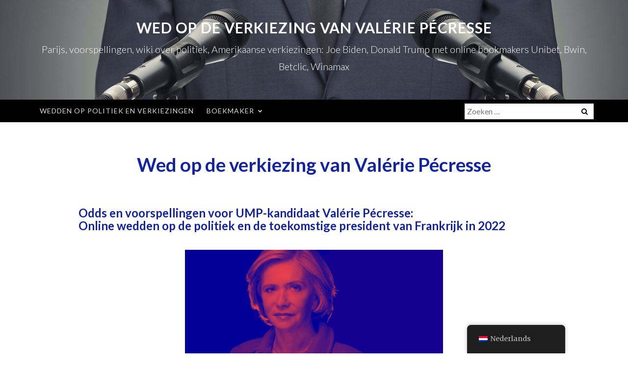

--- FILE ---
content_type: text/html; charset=UTF-8
request_url: https://parier-presidentielle.com/nl/valerie-pecresse-verkiezing/
body_size: 18221
content:
<!DOCTYPE html>
<html lang="nl-NL">
<head>
<meta charset="UTF-8">
<meta name="viewport" content="width=device-width, initial-scale=1">
<link rel="profile" href="http://gmpg.org/xfn/11">
<link rel="pingback" href="https://parier-presidentielle.com/xmlrpc.php">

<meta name='robots' content='index, follow, max-image-preview:large, max-snippet:-1, max-video-preview:-1' />

	<!-- This site is optimized with the Yoast SEO Premium plugin v21.0 (Yoast SEO v21.0) - https://yoast.com/wordpress/plugins/seo/ -->
	<title>Wed op de verkiezing van Valérie Pécresse - FIFA Wereldbekerfinale</title>
	<meta name="description" content="Wed op Pécresse voor de verkiezingen van 2022: klik hier en win veel! Voorspellingen, vergelijking van bookmakers en de beste odds." />
	<link rel="canonical" href="https://parier-presidentielle.com/nl/valerie-pecresse-verkiezing/" />
	<meta property="og:locale" content="nl_NL" />
	<meta property="og:type" content="article" />
	<meta property="og:title" content="Wed op de verkiezing van Valérie Pécresse" />
	<meta property="og:description" content="Wed op Pécresse voor de verkiezingen van 2022: klik hier en win veel! Voorspellingen, vergelijking van bookmakers en de beste odds." />
	<meta property="og:url" content="https://parier-presidentielle.com/nl/valerie-pecresse-verkiezing/" />
	<meta property="og:site_name" content="Presidentieel wedden" />
	<meta property="article:modified_time" content="2022-04-24T07:32:12+00:00" />
	<meta property="og:image" content="https://parier-presidentielle.com/wp-content/uploads/2022/01/valerie-pecresse-1024x512.jpeg" />
	<meta name="twitter:card" content="summary_large_image" />
	<meta name="twitter:label1" content="Est. reading time" />
	<meta name="twitter:data1" content="5 minuten" />
	<script type="application/ld+json" class="yoast-schema-graph">{
    "@context": "https:\/\/schema.org",
    "@graph": [
        {
            "@type": "WebPage",
            "@id": "https:\/\/parier-presidentielle.com\/valerie-pecresse-election\/",
            "url": "https:\/\/parier-presidentielle.com\/valerie-pecresse-election\/",
            "name": "Wed op de verkiezing van Val\u00e9rie P\u00e9cresse - FIFA Wereldbekerfinale",
            "isPartOf": {
                "@id": "https:\/\/parier-presidentielle.com\/#website"
            },
            "primaryImageOfPage": {
                "@id": "https:\/\/parier-presidentielle.com\/valerie-pecresse-election\/#primaryimage"
            },
            "image": {
                "@id": "https:\/\/parier-presidentielle.com\/valerie-pecresse-election\/#primaryimage"
            },
            "thumbnailUrl": "https:\/\/parier-presidentielle.com\/wp-content\/uploads\/2022\/01\/valerie-pecresse-1024x512.jpeg",
            "datePublished": "2022-01-11T21:54:26+00:00",
            "dateModified": "2022-04-24T07:32:12+00:00",
            "description": "Wed op P\u00e9cresse voor de verkiezingen van 2022: klik hier en win veel! Voorspellingen, vergelijking van bookmakers en de beste odds.",
            "breadcrumb": {
                "@id": "https:\/\/parier-presidentielle.com\/valerie-pecresse-election\/#breadcrumb"
            },
            "inLanguage": "nl-NL",
            "potentialAction": [
                {
                    "@type": "ReadAction",
                    "target": [
                        "https:\/\/parier-presidentielle.com\/valerie-pecresse-election\/"
                    ]
                }
            ]
        },
        {
            "@type": "ImageObject",
            "inLanguage": "nl-NL",
            "@id": "https:\/\/parier-presidentielle.com\/valerie-pecresse-election\/#primaryimage",
            "url": "https:\/\/parier-presidentielle.com\/wp-content\/uploads\/2022\/01\/valerie-pecresse.jpeg",
            "contentUrl": "https:\/\/parier-presidentielle.com\/wp-content\/uploads\/2022\/01\/valerie-pecresse.jpeg",
            "width": 1440,
            "height": 720,
            "caption": "(FILES) In this file photo taken on April 8, 2021 President of the French region of Ile-de-France Valerie Pecresse poses during a photo session in Paris. - Right-wing politician Pecresse announced on April 28, 2021 her candidacy for a second term as Ile-de-France region President. (Photo by JOEL SAGET \/ AFP)"
        },
        {
            "@type": "BreadcrumbList",
            "@id": "https:\/\/parier-presidentielle.com\/valerie-pecresse-election\/#breadcrumb",
            "itemListElement": [
                {
                    "@type": "ListItem",
                    "position": 1,
                    "name": "ontvangst",
                    "item": "https:\/\/parier-presidentielle.com\/"
                },
                {
                    "@type": "ListItem",
                    "position": 2,
                    "name": "Wed op de verkiezing van Val\u00e9rie P\u00e9cresse"
                }
            ]
        },
        {
            "@type": "WebSite",
            "@id": "https:\/\/parier-presidentielle.com\/#website",
            "url": "https:\/\/parier-presidentielle.com\/",
            "name": "Presidentieel wedden",
            "description": "Parijs, voorspellingen, wiki over politiek, Amerikaanse verkiezingen: Joe Biden, Donald Trump met online bookmakers Unibet, Bwin, Betclic, Winamax",
            "potentialAction": [
                {
                    "@type": "SearchAction",
                    "target": {
                        "@type": "EntryPoint",
                        "urlTemplate": "https:\/\/parier-presidentielle.com\/?s={search_term_string}"
                    },
                    "query-input": "required name=search_term_string"
                }
            ],
            "inLanguage": "nl-NL"
        }
    ]
}</script>
	<!-- / Yoast SEO Premium plugin. -->


<link rel='dns-prefetch' href='//www.googletagmanager.com' />
<link rel='dns-prefetch' href='//fonts.googleapis.com' />
<link rel="alternate" type="application/rss+xml" title="Parier Présidentielle &raquo; feed" href="https://parier-presidentielle.com/nl/feed/" />
<link rel="alternate" type="application/rss+xml" title="Parier Présidentielle &raquo; reactiesfeed" href="https://parier-presidentielle.com/nl/comments/feed/" />
<script type="text/javascript">
window._wpemojiSettings = {"baseUrl":"https:\/\/s.w.org\/images\/core\/emoji\/14.0.0\/72x72\/","ext":".png","svgUrl":"https:\/\/s.w.org\/images\/core\/emoji\/14.0.0\/svg\/","svgExt":".svg","source":{"concatemoji":"https:\/\/parier-presidentielle.com\/wp-includes\/js\/wp-emoji-release.min.js?ver=6.3.1"}};
/*! This file is auto-generated */
!function(i,n){var o,s,e;function c(e){try{var t={supportTests:e,timestamp:(new Date).valueOf()};sessionStorage.setItem(o,JSON.stringify(t))}catch(e){}}function p(e,t,n){e.clearRect(0,0,e.canvas.width,e.canvas.height),e.fillText(t,0,0);var t=new Uint32Array(e.getImageData(0,0,e.canvas.width,e.canvas.height).data),r=(e.clearRect(0,0,e.canvas.width,e.canvas.height),e.fillText(n,0,0),new Uint32Array(e.getImageData(0,0,e.canvas.width,e.canvas.height).data));return t.every(function(e,t){return e===r[t]})}function u(e,t,n){switch(t){case"flag":return n(e,"\ud83c\udff3\ufe0f\u200d\u26a7\ufe0f","\ud83c\udff3\ufe0f\u200b\u26a7\ufe0f")?!1:!n(e,"\ud83c\uddfa\ud83c\uddf3","\ud83c\uddfa\u200b\ud83c\uddf3")&&!n(e,"\ud83c\udff4\udb40\udc67\udb40\udc62\udb40\udc65\udb40\udc6e\udb40\udc67\udb40\udc7f","\ud83c\udff4\u200b\udb40\udc67\u200b\udb40\udc62\u200b\udb40\udc65\u200b\udb40\udc6e\u200b\udb40\udc67\u200b\udb40\udc7f");case"emoji":return!n(e,"\ud83e\udef1\ud83c\udffb\u200d\ud83e\udef2\ud83c\udfff","\ud83e\udef1\ud83c\udffb\u200b\ud83e\udef2\ud83c\udfff")}return!1}function f(e,t,n){var r="undefined"!=typeof WorkerGlobalScope&&self instanceof WorkerGlobalScope?new OffscreenCanvas(300,150):i.createElement("canvas"),a=r.getContext("2d",{willReadFrequently:!0}),o=(a.textBaseline="top",a.font="600 32px Arial",{});return e.forEach(function(e){o[e]=t(a,e,n)}),o}function t(e){var t=i.createElement("script");t.src=e,t.defer=!0,i.head.appendChild(t)}"undefined"!=typeof Promise&&(o="wpEmojiSettingsSupports",s=["flag","emoji"],n.supports={everything:!0,everythingExceptFlag:!0},e=new Promise(function(e){i.addEventListener("DOMContentLoaded",e,{once:!0})}),new Promise(function(t){var n=function(){try{var e=JSON.parse(sessionStorage.getItem(o));if("object"==typeof e&&"number"==typeof e.timestamp&&(new Date).valueOf()<e.timestamp+604800&&"object"==typeof e.supportTests)return e.supportTests}catch(e){}return null}();if(!n){if("undefined"!=typeof Worker&&"undefined"!=typeof OffscreenCanvas&&"undefined"!=typeof URL&&URL.createObjectURL&&"undefined"!=typeof Blob)try{var e="postMessage("+f.toString()+"("+[JSON.stringify(s),u.toString(),p.toString()].join(",")+"));",r=new Blob([e],{type:"text/javascript"}),a=new Worker(URL.createObjectURL(r),{name:"wpTestEmojiSupports"});return void(a.onmessage=function(e){c(n=e.data),a.terminate(),t(n)})}catch(e){}c(n=f(s,u,p))}t(n)}).then(function(e){for(var t in e)n.supports[t]=e[t],n.supports.everything=n.supports.everything&&n.supports[t],"flag"!==t&&(n.supports.everythingExceptFlag=n.supports.everythingExceptFlag&&n.supports[t]);n.supports.everythingExceptFlag=n.supports.everythingExceptFlag&&!n.supports.flag,n.DOMReady=!1,n.readyCallback=function(){n.DOMReady=!0}}).then(function(){return e}).then(function(){var e;n.supports.everything||(n.readyCallback(),(e=n.source||{}).concatemoji?t(e.concatemoji):e.wpemoji&&e.twemoji&&(t(e.twemoji),t(e.wpemoji)))}))}((window,document),window._wpemojiSettings);
</script>
<style type="text/css">
img.wp-smiley,
img.emoji {
	display: inline !important;
	border: none !important;
	box-shadow: none !important;
	height: 1em !important;
	width: 1em !important;
	margin: 0 0.07em !important;
	vertical-align: -0.1em !important;
	background: none !important;
	padding: 0 !important;
}
</style>
	<link rel='stylesheet' id='wp-block-library-css' href='https://parier-presidentielle.com/wp-includes/css/dist/block-library/style.min.css?ver=6.3.1' type='text/css' media='all' />
<style id='classic-theme-styles-inline-css' type='text/css'>
/*! This file is auto-generated */
.wp-block-button__link{color:#fff;background-color:#32373c;border-radius:9999px;box-shadow:none;text-decoration:none;padding:calc(.667em + 2px) calc(1.333em + 2px);font-size:1.125em}.wp-block-file__button{background:#32373c;color:#fff;text-decoration:none}
</style>
<style id='global-styles-inline-css' type='text/css'>
body{--wp--preset--color--black: #000000;--wp--preset--color--cyan-bluish-gray: #abb8c3;--wp--preset--color--white: #ffffff;--wp--preset--color--pale-pink: #f78da7;--wp--preset--color--vivid-red: #cf2e2e;--wp--preset--color--luminous-vivid-orange: #ff6900;--wp--preset--color--luminous-vivid-amber: #fcb900;--wp--preset--color--light-green-cyan: #7bdcb5;--wp--preset--color--vivid-green-cyan: #00d084;--wp--preset--color--pale-cyan-blue: #8ed1fc;--wp--preset--color--vivid-cyan-blue: #0693e3;--wp--preset--color--vivid-purple: #9b51e0;--wp--preset--gradient--vivid-cyan-blue-to-vivid-purple: linear-gradient(135deg,rgba(6,147,227,1) 0%,rgb(155,81,224) 100%);--wp--preset--gradient--light-green-cyan-to-vivid-green-cyan: linear-gradient(135deg,rgb(122,220,180) 0%,rgb(0,208,130) 100%);--wp--preset--gradient--luminous-vivid-amber-to-luminous-vivid-orange: linear-gradient(135deg,rgba(252,185,0,1) 0%,rgba(255,105,0,1) 100%);--wp--preset--gradient--luminous-vivid-orange-to-vivid-red: linear-gradient(135deg,rgba(255,105,0,1) 0%,rgb(207,46,46) 100%);--wp--preset--gradient--very-light-gray-to-cyan-bluish-gray: linear-gradient(135deg,rgb(238,238,238) 0%,rgb(169,184,195) 100%);--wp--preset--gradient--cool-to-warm-spectrum: linear-gradient(135deg,rgb(74,234,220) 0%,rgb(151,120,209) 20%,rgb(207,42,186) 40%,rgb(238,44,130) 60%,rgb(251,105,98) 80%,rgb(254,248,76) 100%);--wp--preset--gradient--blush-light-purple: linear-gradient(135deg,rgb(255,206,236) 0%,rgb(152,150,240) 100%);--wp--preset--gradient--blush-bordeaux: linear-gradient(135deg,rgb(254,205,165) 0%,rgb(254,45,45) 50%,rgb(107,0,62) 100%);--wp--preset--gradient--luminous-dusk: linear-gradient(135deg,rgb(255,203,112) 0%,rgb(199,81,192) 50%,rgb(65,88,208) 100%);--wp--preset--gradient--pale-ocean: linear-gradient(135deg,rgb(255,245,203) 0%,rgb(182,227,212) 50%,rgb(51,167,181) 100%);--wp--preset--gradient--electric-grass: linear-gradient(135deg,rgb(202,248,128) 0%,rgb(113,206,126) 100%);--wp--preset--gradient--midnight: linear-gradient(135deg,rgb(2,3,129) 0%,rgb(40,116,252) 100%);--wp--preset--font-size--small: 13px;--wp--preset--font-size--medium: 20px;--wp--preset--font-size--large: 36px;--wp--preset--font-size--x-large: 42px;--wp--preset--spacing--20: 0.44rem;--wp--preset--spacing--30: 0.67rem;--wp--preset--spacing--40: 1rem;--wp--preset--spacing--50: 1.5rem;--wp--preset--spacing--60: 2.25rem;--wp--preset--spacing--70: 3.38rem;--wp--preset--spacing--80: 5.06rem;--wp--preset--shadow--natural: 6px 6px 9px rgba(0, 0, 0, 0.2);--wp--preset--shadow--deep: 12px 12px 50px rgba(0, 0, 0, 0.4);--wp--preset--shadow--sharp: 6px 6px 0px rgba(0, 0, 0, 0.2);--wp--preset--shadow--outlined: 6px 6px 0px -3px rgba(255, 255, 255, 1), 6px 6px rgba(0, 0, 0, 1);--wp--preset--shadow--crisp: 6px 6px 0px rgba(0, 0, 0, 1);}:where(.is-layout-flex){gap: 0.5em;}:where(.is-layout-grid){gap: 0.5em;}body .is-layout-flow > .alignleft{float: left;margin-inline-start: 0;margin-inline-end: 2em;}body .is-layout-flow > .alignright{float: right;margin-inline-start: 2em;margin-inline-end: 0;}body .is-layout-flow > .aligncenter{margin-left: auto !important;margin-right: auto !important;}body .is-layout-constrained > .alignleft{float: left;margin-inline-start: 0;margin-inline-end: 2em;}body .is-layout-constrained > .alignright{float: right;margin-inline-start: 2em;margin-inline-end: 0;}body .is-layout-constrained > .aligncenter{margin-left: auto !important;margin-right: auto !important;}body .is-layout-constrained > :where(:not(.alignleft):not(.alignright):not(.alignfull)){max-width: var(--wp--style--global--content-size);margin-left: auto !important;margin-right: auto !important;}body .is-layout-constrained > .alignwide{max-width: var(--wp--style--global--wide-size);}body .is-layout-flex{display: flex;}body .is-layout-flex{flex-wrap: wrap;align-items: center;}body .is-layout-flex > *{margin: 0;}body .is-layout-grid{display: grid;}body .is-layout-grid > *{margin: 0;}:where(.wp-block-columns.is-layout-flex){gap: 2em;}:where(.wp-block-columns.is-layout-grid){gap: 2em;}:where(.wp-block-post-template.is-layout-flex){gap: 1.25em;}:where(.wp-block-post-template.is-layout-grid){gap: 1.25em;}.has-black-color{color: var(--wp--preset--color--black) !important;}.has-cyan-bluish-gray-color{color: var(--wp--preset--color--cyan-bluish-gray) !important;}.has-white-color{color: var(--wp--preset--color--white) !important;}.has-pale-pink-color{color: var(--wp--preset--color--pale-pink) !important;}.has-vivid-red-color{color: var(--wp--preset--color--vivid-red) !important;}.has-luminous-vivid-orange-color{color: var(--wp--preset--color--luminous-vivid-orange) !important;}.has-luminous-vivid-amber-color{color: var(--wp--preset--color--luminous-vivid-amber) !important;}.has-light-green-cyan-color{color: var(--wp--preset--color--light-green-cyan) !important;}.has-vivid-green-cyan-color{color: var(--wp--preset--color--vivid-green-cyan) !important;}.has-pale-cyan-blue-color{color: var(--wp--preset--color--pale-cyan-blue) !important;}.has-vivid-cyan-blue-color{color: var(--wp--preset--color--vivid-cyan-blue) !important;}.has-vivid-purple-color{color: var(--wp--preset--color--vivid-purple) !important;}.has-black-background-color{background-color: var(--wp--preset--color--black) !important;}.has-cyan-bluish-gray-background-color{background-color: var(--wp--preset--color--cyan-bluish-gray) !important;}.has-white-background-color{background-color: var(--wp--preset--color--white) !important;}.has-pale-pink-background-color{background-color: var(--wp--preset--color--pale-pink) !important;}.has-vivid-red-background-color{background-color: var(--wp--preset--color--vivid-red) !important;}.has-luminous-vivid-orange-background-color{background-color: var(--wp--preset--color--luminous-vivid-orange) !important;}.has-luminous-vivid-amber-background-color{background-color: var(--wp--preset--color--luminous-vivid-amber) !important;}.has-light-green-cyan-background-color{background-color: var(--wp--preset--color--light-green-cyan) !important;}.has-vivid-green-cyan-background-color{background-color: var(--wp--preset--color--vivid-green-cyan) !important;}.has-pale-cyan-blue-background-color{background-color: var(--wp--preset--color--pale-cyan-blue) !important;}.has-vivid-cyan-blue-background-color{background-color: var(--wp--preset--color--vivid-cyan-blue) !important;}.has-vivid-purple-background-color{background-color: var(--wp--preset--color--vivid-purple) !important;}.has-black-border-color{border-color: var(--wp--preset--color--black) !important;}.has-cyan-bluish-gray-border-color{border-color: var(--wp--preset--color--cyan-bluish-gray) !important;}.has-white-border-color{border-color: var(--wp--preset--color--white) !important;}.has-pale-pink-border-color{border-color: var(--wp--preset--color--pale-pink) !important;}.has-vivid-red-border-color{border-color: var(--wp--preset--color--vivid-red) !important;}.has-luminous-vivid-orange-border-color{border-color: var(--wp--preset--color--luminous-vivid-orange) !important;}.has-luminous-vivid-amber-border-color{border-color: var(--wp--preset--color--luminous-vivid-amber) !important;}.has-light-green-cyan-border-color{border-color: var(--wp--preset--color--light-green-cyan) !important;}.has-vivid-green-cyan-border-color{border-color: var(--wp--preset--color--vivid-green-cyan) !important;}.has-pale-cyan-blue-border-color{border-color: var(--wp--preset--color--pale-cyan-blue) !important;}.has-vivid-cyan-blue-border-color{border-color: var(--wp--preset--color--vivid-cyan-blue) !important;}.has-vivid-purple-border-color{border-color: var(--wp--preset--color--vivid-purple) !important;}.has-vivid-cyan-blue-to-vivid-purple-gradient-background{background: var(--wp--preset--gradient--vivid-cyan-blue-to-vivid-purple) !important;}.has-light-green-cyan-to-vivid-green-cyan-gradient-background{background: var(--wp--preset--gradient--light-green-cyan-to-vivid-green-cyan) !important;}.has-luminous-vivid-amber-to-luminous-vivid-orange-gradient-background{background: var(--wp--preset--gradient--luminous-vivid-amber-to-luminous-vivid-orange) !important;}.has-luminous-vivid-orange-to-vivid-red-gradient-background{background: var(--wp--preset--gradient--luminous-vivid-orange-to-vivid-red) !important;}.has-very-light-gray-to-cyan-bluish-gray-gradient-background{background: var(--wp--preset--gradient--very-light-gray-to-cyan-bluish-gray) !important;}.has-cool-to-warm-spectrum-gradient-background{background: var(--wp--preset--gradient--cool-to-warm-spectrum) !important;}.has-blush-light-purple-gradient-background{background: var(--wp--preset--gradient--blush-light-purple) !important;}.has-blush-bordeaux-gradient-background{background: var(--wp--preset--gradient--blush-bordeaux) !important;}.has-luminous-dusk-gradient-background{background: var(--wp--preset--gradient--luminous-dusk) !important;}.has-pale-ocean-gradient-background{background: var(--wp--preset--gradient--pale-ocean) !important;}.has-electric-grass-gradient-background{background: var(--wp--preset--gradient--electric-grass) !important;}.has-midnight-gradient-background{background: var(--wp--preset--gradient--midnight) !important;}.has-small-font-size{font-size: var(--wp--preset--font-size--small) !important;}.has-medium-font-size{font-size: var(--wp--preset--font-size--medium) !important;}.has-large-font-size{font-size: var(--wp--preset--font-size--large) !important;}.has-x-large-font-size{font-size: var(--wp--preset--font-size--x-large) !important;}
.wp-block-navigation a:where(:not(.wp-element-button)){color: inherit;}
:where(.wp-block-post-template.is-layout-flex){gap: 1.25em;}:where(.wp-block-post-template.is-layout-grid){gap: 1.25em;}
:where(.wp-block-columns.is-layout-flex){gap: 2em;}:where(.wp-block-columns.is-layout-grid){gap: 2em;}
.wp-block-pullquote{font-size: 1.5em;line-height: 1.6;}
</style>
<link rel='stylesheet' id='toc-screen-css' href='https://parier-presidentielle.com/wp-content/plugins/table-of-contents-plus/screen.min.css?ver=2302' type='text/css' media='all' />
<link rel='stylesheet' id='trp-floater-language-switcher-style-css' href='https://parier-presidentielle.com/wp-content/plugins/translatepress-multilingual/assets/css/trp-floater-language-switcher.css?ver=2.6.0' type='text/css' media='all' />
<link rel='stylesheet' id='trp-language-switcher-style-css' href='https://parier-presidentielle.com/wp-content/plugins/translatepress-multilingual/assets/css/trp-language-switcher.css?ver=2.6.0' type='text/css' media='all' />
<link rel='stylesheet' id='bootstrap-css' href='https://parier-presidentielle.com/wp-content/themes/ajaira/css/bootstrap.min.css?ver=6.3.1' type='text/css' media='all' />
<link rel='stylesheet' id='ajaira-font-icon-css' href='https://parier-presidentielle.com/wp-content/themes/ajaira/css/font-awesome.min.css?ver=6.3.1' type='text/css' media='all' />
<link rel='stylesheet' id='ajaira-google-fonts-css' href='https://fonts.googleapis.com/css?family=Lato%3A300%2C400%2C700%7CMerriweather&#038;subset=latin%2Clatin-ext' type='text/css' media='all' />
<link rel='stylesheet' id='ajaira-slilcknav-css' href='https://parier-presidentielle.com/wp-content/themes/ajaira/css/slicknav.css?ver=6.3.1' type='text/css' media='all' />
<link rel='stylesheet' id='ajaira-style-css' href='https://parier-presidentielle.com/wp-content/themes/ajaira/style.css?ver=6.3.1' type='text/css' media='all' />
<link rel='stylesheet' id='ajaira-responsive-css' href='https://parier-presidentielle.com/wp-content/themes/ajaira/css/responsive.css?ver=6.3.1' type='text/css' media='all' />
<script type='text/javascript' src='https://parier-presidentielle.com/wp-includes/js/jquery/jquery.min.js?ver=3.7.0' id='jquery-core-js'></script>
<script type='text/javascript' src='https://parier-presidentielle.com/wp-includes/js/jquery/jquery-migrate.min.js?ver=3.4.1' id='jquery-migrate-js'></script>

<!-- Google Analytics snippet added by Site Kit -->
<script type='text/javascript' src='https://www.googletagmanager.com/gtag/js?id=UA-198326512-1' id='google_gtagjs-js' async></script>
<script id="google_gtagjs-js-after" type="text/javascript">
window.dataLayer = window.dataLayer || [];function gtag(){dataLayer.push(arguments);}
gtag('set', 'linker', {"domains":["parier-presidentielle.com"]} );
gtag("js", new Date());
gtag("set", "developer_id.dZTNiMT", true);
gtag("config", "UA-198326512-1", {"anonymize_ip":true});
gtag("config", "G-Y4WSZW0F4R");
</script>

<!-- End Google Analytics snippet added by Site Kit -->
<link rel="https://api.w.org/" href="https://parier-presidentielle.com/nl/wp-json/" /><link rel="alternate" type="application/json" href="https://parier-presidentielle.com/nl/wp-json/wp/v2/pages/422" /><link rel="EditURI" type="application/rsd+xml" title="RSD" href="https://parier-presidentielle.com/xmlrpc.php?rsd" />
<meta name="generator" content="WordPress 6.3.1" />
<link rel='shortlink' href='https://parier-presidentielle.com/nl/?p=422' />
<link rel="alternate" type="application/json+oembed" href="https://parier-presidentielle.com/nl/wp-json/oembed/1.0/embed?url=https%3A%2F%2Fparier-presidentielle.com%2Fnl%2Fvalerie-pecresse-verkiezing%2F" />
<link rel="alternate" type="text/xml+oembed" href="https://parier-presidentielle.com/nl/wp-json/oembed/1.0/embed?url=https%3A%2F%2Fparier-presidentielle.com%2Fnl%2Fvalerie-pecresse-verkiezing%2F&#038;format=xml" />
<meta name="generator" content="Site Kit by Google 1.108.0" /><link rel="alternate" hreflang="fr-FR" href="https://parier-presidentielle.com/valerie-pecresse-election/"/>
<link rel="alternate" hreflang="en-GB" href="https://parier-presidentielle.com/en/valerie-pecresse-election/"/>
<link rel="alternate" hreflang="es-ES" href="https://parier-presidentielle.com/es/valerie-pecresse-eleccion/"/>
<link rel="alternate" hreflang="de-DE" href="https://parier-presidentielle.com/de/valerie-pecresse-wahl/"/>
<link rel="alternate" hreflang="ru-RU" href="https://parier-presidentielle.com/ru/valerie-pecresse-выборы/"/>
<link rel="alternate" hreflang="uk" href="https://parier-presidentielle.com/uk/valerie-pecresse-вибори/"/>
<link rel="alternate" hreflang="pl-PL" href="https://parier-presidentielle.com/pl/valerie-pecresse-wybory/"/>
<link rel="alternate" hreflang="ar" href="https://parier-presidentielle.com/ar/فاليري-بيكريس/"/>
<link rel="alternate" hreflang="tr-TR" href="https://parier-presidentielle.com/tr/valerie-pecresse-secim/"/>
<link rel="alternate" hreflang="el" href="https://parier-presidentielle.com/el/valerie-pecresse-εκλογή/"/>
<link rel="alternate" hreflang="hu-HU" href="https://parier-presidentielle.com/hu/valerie-pecresse-valasztas/"/>
<link rel="alternate" hreflang="ja" href="https://parier-presidentielle.com/ja/ヴァレリー・ペクレス・選挙/"/>
<link rel="alternate" hreflang="nl-NL" href="https://parier-presidentielle.com/nl/valerie-pecresse-verkiezing/"/>
<link rel="alternate" hreflang="pt-PT" href="https://parier-presidentielle.com/pt/valerie-pecresse-eleicao/"/>
<link rel="alternate" hreflang="ro-RO" href="https://parier-presidentielle.com/ro/valerie-pecresse-election/"/>
<link rel="alternate" hreflang="sv-SE" href="https://parier-presidentielle.com/sv/valerie-pecresse-val/"/>
<link rel="alternate" hreflang="cs-CZ" href="https://parier-presidentielle.com/cs/valerie-pecresse-volby/"/>
<link rel="alternate" hreflang="hi-IN" href="https://parier-presidentielle.com/hi/वैलेरी-पेक्रेसे-चुनाव/"/>
<link rel="alternate" hreflang="fr" href="https://parier-presidentielle.com/valerie-pecresse-election/"/>
<link rel="alternate" hreflang="en" href="https://parier-presidentielle.com/en/valerie-pecresse-election/"/>
<link rel="alternate" hreflang="es" href="https://parier-presidentielle.com/es/valerie-pecresse-eleccion/"/>
<link rel="alternate" hreflang="de" href="https://parier-presidentielle.com/de/valerie-pecresse-wahl/"/>
<link rel="alternate" hreflang="ru" href="https://parier-presidentielle.com/ru/valerie-pecresse-выборы/"/>
<link rel="alternate" hreflang="pl" href="https://parier-presidentielle.com/pl/valerie-pecresse-wybory/"/>
<link rel="alternate" hreflang="tr" href="https://parier-presidentielle.com/tr/valerie-pecresse-secim/"/>
<link rel="alternate" hreflang="hu" href="https://parier-presidentielle.com/hu/valerie-pecresse-valasztas/"/>
<link rel="alternate" hreflang="nl" href="https://parier-presidentielle.com/nl/valerie-pecresse-verkiezing/"/>
<link rel="alternate" hreflang="pt" href="https://parier-presidentielle.com/pt/valerie-pecresse-eleicao/"/>
<link rel="alternate" hreflang="ro" href="https://parier-presidentielle.com/ro/valerie-pecresse-election/"/>
<link rel="alternate" hreflang="sv" href="https://parier-presidentielle.com/sv/valerie-pecresse-val/"/>
<link rel="alternate" hreflang="cs" href="https://parier-presidentielle.com/cs/valerie-pecresse-volby/"/>
<link rel="alternate" hreflang="hi" href="https://parier-presidentielle.com/hi/वैलेरी-पेक्रेसे-चुनाव/"/>

		<style>
			div.header-social-menu a:link,
			div.header-social-menu a:visited{
				color:#D9D9D9;
			}

			div.header-social-menu a:hover,
			div.header-social-menu a:active{
				color:#000;	
			}
		</style>

		<style type="text/css">
			.site-title a,
		.site-description {
			color: #ffffff;
		}
		</style>
	<link rel="icon" href="https://parier-presidentielle.com/wp-content/uploads/2022/12/cropped-303px-Icone_vote.svg_-32x32.png" sizes="32x32" />
<link rel="icon" href="https://parier-presidentielle.com/wp-content/uploads/2022/12/cropped-303px-Icone_vote.svg_-192x192.png" sizes="192x192" />
<link rel="apple-touch-icon" href="https://parier-presidentielle.com/wp-content/uploads/2022/12/cropped-303px-Icone_vote.svg_-180x180.png" />
<meta name="msapplication-TileImage" content="https://parier-presidentielle.com/wp-content/uploads/2022/12/cropped-303px-Icone_vote.svg_-270x270.png" />
		<style type="text/css" id="wp-custom-css">
			.unibet {
  color: green;
  border: 5px solid green;
a   outline: none;
  text-decoration: none;
  padding: 2px 1px 0;
  margin:50px;


a:link
  color: #265301;


a:visited 
  color: #437A16;


a:focus 
  border-bottom: 1px solid;
  background: #BAE498;


a:hover 
  border-bottom: 1px solid;
  background: #CDFEAA;


a:active 
  background: #265301;
  color: #CDFEAA;
}




.bwin {
  color: black;
  border: 5px solid black;
a   outline: none;
  text-decoration: none;
  padding: 2px 1px 0;
	  margin:50px;


a:link
  color: #0061fc;


a:visited 
  color: white;


a:focus 
  border-bottom: 1px solid;
  background: white;


a:hover 
  border-bottom: 1px solid;
  background: #fcdc85;


a:active 
  background: #265301;
  color: #CDFEAA;
}		</style>
		</head>

<body class="page-template page-template-page-nosidebar page-template-page-nosidebar-php page page-id-422 translatepress-nl_NL">
	<div id="page" class="site">
	<a class="skip-link screen-reader-text" href="#content" data-no-translation="" data-trp-gettext="">Doorgaan naar artikel</a>

		
		<header id="masthead" class="site-header" style="background-image: url(https://parier-presidentielle.com/wp-content/uploads/2021/08/politique.jpg);background-repeat: no-repeat;background-size: cover;" role="banner">

				<div class="container">
			<div class="site-branding  row text-center">
				<h1 class="site-title"><a href="https://parier-presidentielle.com/nl/valerie-pecresse-verkiezing/"<h1 class="site-title">Wed op de verkiezing van Valérie Pécresse</h1></a> 


									<p class="site-description">Parijs, voorspellingen, wiki over politiek, Amerikaanse verkiezingen: Joe Biden, Donald Trump met online bookmakers Unibet, Bwin, Betclic, Winamax</p>
				


			<div class="header-social-menu" role="navigation">


			</div> <!--  .header-social-menu -->





			</div><!-- .site-branding -->
		</div>

		<div class="menu-wrapper">
			<div class="container test-menu">
				<nav id="site-navigation" class="main-navigation" role="navigation">
					<div class="menu">
						<ul id="primary-menu" class="nav-menu"><li id="menu-item-150" class="menu-item menu-item-type-custom menu-item-object-custom menu-item-150"><a href="https://parier-presidentielle.com/nl/">Wedden op politiek en verkiezingen</a></li>
<li id="menu-item-268" class="menu-item menu-item-type-custom menu-item-object-custom menu-item-has-children menu-item-268"><a>Boekmaker</a>
<ul class="sub-menu">
	<li id="menu-item-1869" class="menu-item menu-item-type-post_type menu-item-object-page menu-item-1869"><a href="https://parier-presidentielle.com/nl/unibet-politiek-verkiezing-2022/">Unibet: online wedden voor de presidentsverkiezingen van 2024</a></li>
	<li id="menu-item-266" class="menu-item menu-item-type-post_type menu-item-object-page menu-item-266"><a href="https://parier-presidentielle.com/nl/bwin-politiek-verkiezingen-2022/">Bwin</a></li>
	<li id="menu-item-486" class="menu-item menu-item-type-post_type menu-item-object-page menu-item-486"><a href="https://parier-presidentielle.com/nl/netbet-paris-politiek-verkiezing-2022/">NetBet</a></li>
	<li id="menu-item-267" class="menu-item menu-item-type-post_type menu-item-object-page menu-item-267"><a href="https://parier-presidentielle.com/nl/betclic-presidentieel-2022/">Betclic</a></li>
	<li id="menu-item-1987" class="menu-item menu-item-type-custom menu-item-object-custom menu-item-has-children menu-item-1987"><a href="#">Andere talen</a>
	<ul class="sub-menu">
		<li id="menu-item-1938" class="trp-language-switcher-container menu-item menu-item-type-post_type menu-item-object-language_switcher menu-item-1938"><a href="https://parier-presidentielle.com/valerie-pecresse-election/"><span data-no-translation><img class="trp-flag-image" src="https://parier-presidentielle.com/wp-content/plugins/translatepress-multilingual/assets/images/flags/fr_FR.png" width="18" height="12" alt="fr_FR" title="Fran&ccedil;ais"><span class="trp-ls-language-name">Fran&ccedil;ais</span></span></a></li>
		<li id="menu-item-1937" class="trp-language-switcher-container menu-item menu-item-type-post_type menu-item-object-language_switcher menu-item-1937"><a href="https://parier-presidentielle.com/en/valerie-pecresse-election/"><span data-no-translation><img class="trp-flag-image" src="https://parier-presidentielle.com/wp-content/plugins/translatepress-multilingual/assets/images/flags/en_GB.png" width="18" height="12" alt="en_GB" title="English (UK)"><span class="trp-ls-language-name">English (UK)</span></span></a></li>
		<li id="menu-item-1939" class="trp-language-switcher-container menu-item menu-item-type-post_type menu-item-object-language_switcher menu-item-1939"><a href="https://parier-presidentielle.com/de/valerie-pecresse-wahl/"><span data-no-translation><img class="trp-flag-image" src="https://parier-presidentielle.com/wp-content/plugins/translatepress-multilingual/assets/images/flags/de_DE.png" width="18" height="12" alt="de_DE" title="Deutsch"><span class="trp-ls-language-name">Deutsch</span></span></a></li>
		<li id="menu-item-1936" class="trp-language-switcher-container menu-item menu-item-type-post_type menu-item-object-language_switcher menu-item-1936"><a href="https://parier-presidentielle.com/ar/%D9%81%D8%A7%D9%84%D9%8A%D8%B1%D9%8A-%D8%A8%D9%8A%D9%83%D8%B1%D9%8A%D8%B3/"><span data-no-translation><img class="trp-flag-image" src="https://parier-presidentielle.com/wp-content/plugins/translatepress-multilingual/assets/images/flags/ar.png" width="18" height="12" alt="ar" title="&#1575;&#1604;&#1593;&#1585;&#1576;&#1610;&#1577;"><span class="trp-ls-language-name">&#1575;&#1604;&#1593;&#1585;&#1576;&#1610;&#1577;</span></span></a></li>
		<li id="menu-item-1945" class="trp-language-switcher-container menu-item menu-item-type-post_type menu-item-object-language_switcher menu-item-1945"><a href="https://parier-presidentielle.com/uk/valerie-pecresse-%D0%B2%D0%B8%D0%B1%D0%BE%D1%80%D0%B8/"><span data-no-translation><img class="trp-flag-image" src="https://parier-presidentielle.com/wp-content/plugins/translatepress-multilingual/assets/images/flags/uk.png" width="18" height="12" alt="uk" title="&#1059;&#1082;&#1088;&#1072;&#1111;&#1085;&#1089;&#1100;&#1082;&#1072;"><span class="trp-ls-language-name">&#1059;&#1082;&#1088;&#1072;&#1111;&#1085;&#1089;&#1100;&#1082;&#1072;</span></span></a></li>
		<li id="menu-item-1944" class="trp-language-switcher-container menu-item menu-item-type-post_type menu-item-object-language_switcher menu-item-1944"><a href="https://parier-presidentielle.com/tr/valerie-pecresse-secim/"><span data-no-translation><img class="trp-flag-image" src="https://parier-presidentielle.com/wp-content/plugins/translatepress-multilingual/assets/images/flags/tr_TR.png" width="18" height="12" alt="tr_TR" title="T&uuml;rk&ccedil;e"><span class="trp-ls-language-name">T&uuml;rk&ccedil;e</span></span></a></li>
		<li id="menu-item-1943" class="trp-language-switcher-container menu-item menu-item-type-post_type menu-item-object-language_switcher menu-item-1943"><a href="https://parier-presidentielle.com/es/valerie-pecresse-eleccion/"><span data-no-translation><img class="trp-flag-image" src="https://parier-presidentielle.com/wp-content/plugins/translatepress-multilingual/assets/images/flags/es_ES.png" width="18" height="12" alt="es_ES" title="Espa&ntilde;ol"><span class="trp-ls-language-name">Espa&ntilde;ol</span></span></a></li>
		<li id="menu-item-1942" class="trp-language-switcher-container menu-item menu-item-type-post_type menu-item-object-language_switcher menu-item-1942"><a href="https://parier-presidentielle.com/ru/valerie-pecresse-%D0%B2%D1%8B%D0%B1%D0%BE%D1%80%D1%8B/"><span data-no-translation><img class="trp-flag-image" src="https://parier-presidentielle.com/wp-content/plugins/translatepress-multilingual/assets/images/flags/ru_RU.png" width="18" height="12" alt="ru_RU" title="&#1056;&#1091;&#1089;&#1089;&#1082;&#1080;&#1081;"><span class="trp-ls-language-name">&#1056;&#1091;&#1089;&#1089;&#1082;&#1080;&#1081;</span></span></a></li>
		<li id="menu-item-1941" class="trp-language-switcher-container menu-item menu-item-type-post_type menu-item-object-language_switcher menu-item-1941"><a href="https://parier-presidentielle.com/pl/valerie-pecresse-wybory/"><span data-no-translation><img class="trp-flag-image" src="https://parier-presidentielle.com/wp-content/plugins/translatepress-multilingual/assets/images/flags/pl_PL.png" width="18" height="12" alt="pl_PL" title="Polski"><span class="trp-ls-language-name">Polski</span></span></a></li>
		<li id="menu-item-1940" class="trp-language-switcher-container menu-item menu-item-type-post_type menu-item-object-language_switcher current-language-menu-item menu-item-1940"><a href="https://parier-presidentielle.com/nl/valerie-pecresse-verkiezing/"><span data-no-translation><img class="trp-flag-image" src="https://parier-presidentielle.com/wp-content/plugins/translatepress-multilingual/assets/images/flags/nl_NL.png" width="18" height="12" alt="nl_NL" title="Nederlands"><span class="trp-ls-language-name">Nederlands</span></span></a></li>
	</ul>
</li>
	<li id="menu-item-1967" class="menu-item menu-item-type-custom menu-item-object-custom menu-item-has-children menu-item-1967"><a href="#">Politiek en cannabis</a>
	<ul class="sub-menu">
		<li id="menu-item-1963" class="menu-item menu-item-type-post_type menu-item-object-page menu-item-1963"><a href="https://parier-presidentielle.com/nl/vladimir-poutine-wat-mening-over-de-cannabismarkt-en-hhc/">Wat is de mening van Vladimir Poetin over de cannabis- en HHC-markt?</a></li>
		<li id="menu-item-1957" class="menu-item menu-item-type-post_type menu-item-object-page menu-item-1957"><a href="https://parier-presidentielle.com/nl/donald-trump-op-de-cannabis-en-hhc-markt/">De impact van Donald Trump op de cannabis- en HHC-markt</a></li>
		<li id="menu-item-1947" class="menu-item menu-item-type-post_type menu-item-object-page menu-item-1947"><a href="https://parier-presidentielle.com/nl/joe-biden-cannabis-hhc/">Joe Biden en de cannabismarkt, HHC</a></li>
	</ul>
</li>
</ul>
</li>
</ul>
					</div>
				</nav><!-- #site-navigation -->
				<div class="menu-mobile">
					<span class="screen-reader-text">Menu</span>
				</div> <!--  .mobile menu -->
							<div id="top-search">
					<div class="top-search-relative">
						<form role="search" method="get" class="search-form" action="https://parier-presidentielle.com/nl/" data-trp-original-action="https://parier-presidentielle.com/nl/">
				<label>
					<span class="screen-reader-text" data-no-translation="" data-trp-gettext="">Zoeken naar:</span>
					<input type="search" class="search-field" placeholder="Zoeken …" value="" name="s" data-no-translation-placeholder="" />
				</label>
				<input type="submit" class="search-submit" value="Zoeken" data-no-translation-value="" />
			<input type="hidden" name="trp-form-language" value="nl"/></form>						<i class="fa fa-search search-desktop"></i>
						<i class="fa fa-search search-toggle"></i>
					</div>
				</div> <!--  header search -->

				<div class="show-search">
					<form role="search" method="get" class="search-form" action="https://parier-presidentielle.com/nl/" data-trp-original-action="https://parier-presidentielle.com/nl/">
				<label>
					<span class="screen-reader-text" data-no-translation="" data-trp-gettext="">Zoeken naar:</span>
					<input type="search" class="search-field" placeholder="Zoeken …" value="" name="s" data-no-translation-placeholder="" />
				</label>
				<input type="submit" class="search-submit" value="Zoeken" data-no-translation-value="" />
			<input type="hidden" name="trp-form-language" value="nl"/></form>				</div> <!--  responsive search -->
			
			</div> <!--  .container -->
		</div><!--  .menu-wrapper -->
	</header><!-- #masthead -->

	<div id="content" class="site-content container">

	<div id="primary" class="content-area col-md-12">
		<main id="main" class="site-main" role="main">

			
<article id="post-422" class="post-422 page type-page status-publish hentry">
	<header class="entry-header text-center">
		<h1 class="entry-title">Wed op de verkiezing van Valérie Pécresse</h1>	</header><!-- .entry-header -->

	
	<div class="entry-content">
		
<h2 class="wp-block-heading"><span id="cote-et-pronostics-pour-la-candidate-ump-valerie-pecresse-paris-en-ligne-sur-la-politique-et-la-future-presidente-de-la-france-de-2022">Odds en voorspellingen voor UMP-kandidaat Valérie Pécresse:<br>Online wedden op de politiek en de toekomstige president van Frankrijk in 2022<br><br></span></h2>



<div class="wp-block-image wp-duotone-000097-ff4747-1"><figure class="aligncenter size-large is-resized"><img decoding="async" fetchpriority="high" src="https://parier-presidentielle.com/wp-content/uploads/2022/01/valerie-pecresse-1024x512.jpeg" alt="Valerie Pecresse" class="wp-image-427" width="526" height="262" srcset="https://parier-presidentielle.com/wp-content/uploads/2022/01/valerie-pecresse-1024x512.jpeg 1024w, https://parier-presidentielle.com/wp-content/uploads/2022/01/valerie-pecresse-300x150.jpeg 300w, https://parier-presidentielle.com/wp-content/uploads/2022/01/valerie-pecresse-768x384.jpeg 768w, https://parier-presidentielle.com/wp-content/uploads/2022/01/valerie-pecresse.jpeg 1440w" sizes="(max-width: 526px) 100vw, 526px" /></figure></div>



<p><br>De presidentsverkiezingen van 2022 staan al in de schijnwerpers. Dit wordt een test voor het ‘nieuwe normaal’. De Fransen hebben sinds het begin van de gezondheidscrisis nog niet de kans gehad om te stemmen. Zij zullen zich moeten aanpassen aan nieuwe manieren van stemmen, op afstand en met mondkapjes. De presidentsverkiezingen zijn altijd een grote gebeurtenis in Frankrijk, dus het is belangrijk om de peilingen te volgen en te wedden op de kandidaat die Macron het meest waarschijnlijk zal opvolgen.</p>



<p>Dit jaar staan veel kandidaten aan de start. Sommige zijn beter bekend dan andere. Wedden op Valérie Pécresse is bijvoorbeeld een veilige gok omdat ze al heel lang in de politiek zit en haar aanhangers heeft. Ze was burgemeester van Versailles van 2002 tot 2016 en vervolgens president van Île-de-France tot 2020.</p>



<p>Presidentieel 2022: de aantekeningen en voorspellingen van Valérie Pécresse</p>



<p>Valérie Pécresse nam de beslissing om zich kandidaat te stellen voor het presidentschap nadat ze tijdens haar carrière lid was geweest van verschillende politieke partijen: UDF, UMP en vervolgens Les Républicains. Ze maakte deel uit van de regering van Nicolas Sarkozy toen hij in 2007 president van Frankrijk werd. In 2017 steunde ze Emmanuel Macron openlijk tijdens de presidentiële campagne.</p>



<h2 class="wp-block-heading"><span id="biographie-de-valerie-pecresse-pour-bien-parier"> <br>Biografie van Valérie Pécresse voor een goede gok!</span></h2>



<p></p><div class='code-block code-block-13' style='margin: 8px 0; clear: both;'>

</div>




<p><strong>Valérie Pécresse</strong> Valérie Roux (Neuilly-sur-Seine, 14 juli 1967) is een Franse politicus. Momenteel is ze voorzitter van de regionale raad van Ile de France.</p>



<p>Op 4 december 2021 werd ze door de Republikeinse Partij verkozen tot kandidaat voor de Franse presidentsverkiezingen van 2022, met 61 %-stemmen tegen de 39 %-stemmen die Eric Ciotti in de tweede ronde van de voorverkiezingen behaalde.</p>



<h2 class="wp-block-heading"><span id="biographie">Biografie</span></h2>



<p>Ze was accountant bij de Raad van State sinds 1992, was adviseur van Jacques Chirac en gaf zes jaar lang les aan de faculteit van het Instituut voor Politieke Studies in Parijs. Tijdens de parlementsverkiezingen van 2002 werd hij verkozen tot plaatsvervanger van Yvelines en herkozen in 2007 en 2012. Minister van Hoger Onderwijs en Onderzoek van 2007 tot 2011, leidde de hervorming van de universitaire autonomie en was hoofd van de UMP-lijst bij de regionale verkiezingen van 2010 in de regio Ile-de-France. Van 2011 tot 2012 was zij minister van Begroting, Openbare Rekeningen en Staatshervorming en woordvoerder van de regering. In december 2014 werd ze benoemd tot coördinator van de regionale verkiezingen van 2015 en stond ze aan het hoofd van de lijst van de partij Les Républicains voor de regio Ile-de-France, die ze in de tweede ronde won van de socialistische kandidaat Claude Bartolone.</p>



<p>Hij was van 2002 tot 2015 lid van de Union for a Popular Movement (UMP) en van de Republikeinen (LR) tot 5 juni 2019, toen hij aankondigde de partij te verlaten na de mislukking van de Europese verkiezingen. (8.5% stemmen) en het aftreden van Laurent Wauquiez. Pécresse sprak vervolgens zijn wens uit om “&nbsp;&nbsp;<em>herbouw rechts, dat met uitsterven wordt bedreigd</em>&nbsp;&quot;maar van&quot;&nbsp;<em>de buitenkant</em>&nbsp;», door zijn eigen leiding te geven&nbsp;<em>Laten we vrij verkeer zijn</em>&nbsp;!.</p>



<h3 class="wp-block-heading"><span id="candidat-aux-elections-presidentielles-de-2022">Kandidaat voor de presidentsverkiezingen van 2022</span></h3>



<p>Op 22 juli 2021 maakte Valérie Pécresse haar kandidatuur bekend voor de rechtse voorverkiezingen met het oog op de presidentsverkiezingen van 2022, waarbij ze verklaarde dat ze “de Franse trots wilde herstellen” en “de orde in Frankrijk wilde brengen”. Kandidaat voor het Republikeinse Congres met als doel de presidentskandidaat van de partij te nomineren, hervatte ze haar partijkaart in oktober 2021. Op 2 december kwam hij op de tweede plaats in de eerste ronde van de voorverkiezingen van het Congres, met 25 % van de stemmen, minder dan één punt achter Eric Ciotti (25,59 %). Nadat de resultaten van de eerste ronde vóór de tweede ronde bekend waren gemaakt, kreeg ze de steun van Xavier Bertrand, Michel Barnier en Philippe Juvin. In de tweede ronde, gehouden op 4 december 2021, werd ze verkozen tot kandidaat voor de Franse verkiezingen van 2022. presidentsverkiezingen door de Republikeinse Partij, met 61% tegen 39% geproduceerd door Eric Ciotti.</p>



<h2 class="wp-block-heading"><span id="positions-politiques">Politieke standpunten</span></h2>



<p>Hij verklaarde zich voorstander van het economisch liberalisme en beweerde in augustus 2021 dat het &quot;twee derde Merkel, een derde Thatcher&quot; was.</p>



<p>Nu de presidentsverkiezingen van 2022 dichterbij komen, beloofde hij de overheidsuitgaven en belastingen te verlagen door middel van vier grote hervormingen: de afschaffing van 150.000 banen in het openbaar bestuur, de overgang naar pensionering op 65-jarige leeftijd, de verlaging van de werkloosheidsuitkeringen en de scheiding van de staat. van concurrerende bedrijven waarvan zij een minderheidsaandeelhouder is.</p>



<p>Ze was tegen het wetsvoorstel over het homohuwelijk in Frankrijk en nam tussen 2012 en 2013 deel aan verschillende demonstraties tegen het homohuwelijk en het ouderschap tussen mensen van hetzelfde geslacht, met name onder leiding van La Manif pour tous. HEEFT</p>



<p>In 2021 pleitte hij voor een restrictievere aanpak van de immigratieproblematiek en noemde het “een grote uitdaging voor de samenleving”. Het stelt met name de vaststelling voor van maximale jaarlijkse immigratieplafonds en strengere voorwaarden voor de afgifte van een verblijfsvergunning, zoals het hebben van &quot;voldoende middelen&quot; (waarvan het bedrag met 25 % zou stijgen), &quot;vaardigheid in de Franse taal&quot; en “respect voor het secularisme en de waarden van de Republiek.” Ten slotte wilt u mensen uitsluiten van socialebijstandsregelingen die minder dan vijf jaar in Frankrijk hebben gewoond.</p>



<p></p>



<p></p>
<div id="toc_container" class="no_bullets"><p class="toc_title">Inhoud</p><ul class="toc_list"><li></li><li></li><li><ul><li></li></ul></li><li></li></ul></div>
<!-- AI CONTENT END 1 -->
	</div><!-- .entry-content -->

	</article><!-- #post-## -->

		</main><!-- #main -->
	</div><!-- #primary -->


	</div><!-- #content -->

	<footer id="colophon" class="site-footer  container-fluid text-center"  role="contentinfo">
		<div class="row">
      <!-- .site-info -->
		</div><!--  .row -->
	</footer><!-- #colophon -->
</div><!-- #page -->

<template id="tp-language" data-tp-language="nl_NL"></template><svg xmlns="http://www.w3.org/2000/svg" viewbox="0 0 0 0" width="0" height="0" focusable="false" role="none" style="visibility: hidden; position: absolute; left: -9999px; overflow: hidden;" ><defs><filter id="wp-duotone-000097-ff4747-1"><fecolormatrix color-interpolation-filters="sRGB" type="matrix" values=" .299 .587 .114 0 0 .299 .587 .114 0 0 .299 .587 .114 0 0 .299 .587 .114 0 0 " /><fecomponenttransfer color-interpolation-filters="sRGB" ><fefuncr type="table" tablevalues="0 1" /><fefuncg type="table" tablevalues="0 0.27843137254902" /><fefuncb type="table" tablevalues="0.5921568627451 0.27843137254902" /><fefunca type="table" tablevalues="1 1" /></fecomponenttransfer><fecomposite in2="SourceGraphic" operator="in" /></filter></defs></svg>	<script>
		jQuery(document).ready(function() {
			var faqBlock = jQuery("div#rank-math-faq");
			var faqItems = faqBlock.find("div.rank-math-list-item");
			faqItems.bind("click", function(event) {
				var answer = jQuery(this).find("div.rank-math-answer");
				if (answer.css("overflow") == "hidden") {
					answer.css("overflow", "visible");
					answer.css("max-height", "100vh");
				} else {
					answer.css("overflow", "hidden");
					answer.css("max-height", "0");
				}
			});
		});
	</script>
	<footer id="colophon" class="site-footer  container-fluid text-center"  role="contentinfo">
		<div class="row">
		<div class="site-info" > 
		<p> 
			<a  href="https://parier-presidentielle.com/nl/">Weddenschappen, voorspellingen over verkiezingen en politiek met bookmakers Bwin, Unibet, Betclic….</a> 
		<br> 
Selectie van de beste online sites voor sportweddenschappen, bonussen, kansen, voorspellingen en toepassingen: Netbet, Winamax, William Hill, 1xbet, Parions Sport, Betway, 1xBit...
</p><p data-no-translation> 
				<span lang="fr">
					<a href="https://parier-presidentielle.com/">2024 Elections américaine Biden - Trump</a> 				
					<a href="https://www.foot-parier.com/">Parier Foot Unibet, Bwin</a>
					<a href="https://wiki-crypto.net/">Crypto,Bitcoin Betting PSG</a>
					<a href="https://wiki-bookmaker.com/">Wiki-Bookmaker : Parier sur le rugby</a>
								</span>
				  <a hreflang="en" href="https://parier-presidentielle.com/en/">
Bet on US Politic and American election : with online Bookmakers Bwin, Unibet, Betclic...</a>
						</p>

					
			</div><!-- .site-info -->
		</div><!--  .row -->
	</footer><!-- #colophon -->
</div><!-- #page -->        <div id="trp-floater-ls" onclick="" data-no-translation class="trp-language-switcher-container trp-floater-ls-names trp-bottom-right trp-color-dark flags-full-names" >
            <div id="trp-floater-ls-current-language" class="trp-with-flags">

                <a href="#" class="trp-floater-ls-disabled-language trp-ls-disabled-language" onclick="event.preventDefault()">
					<img class="trp-flag-image" src="https://parier-presidentielle.com/wp-content/plugins/translatepress-multilingual/assets/images/flags/nl_NL.png" width="18" height="12" alt="nl_NL" title="Nederlands">Nederlands				</a>

            </div>
            <div id="trp-floater-ls-language-list" class="trp-with-flags" >

                <div class="trp-language-wrap"  style="padding: 11px;">                    <a href="https://parier-presidentielle.com/valerie-pecresse-election/"
                         title="Français">
          						  <img class="trp-flag-image" src="https://parier-presidentielle.com/wp-content/plugins/translatepress-multilingual/assets/images/flags/fr_FR.png" width="18" height="12" alt="fr_FR" title="Français">Français					          </a>
                                    <a href="https://parier-presidentielle.com/en/valerie-pecresse-election/"
                         title="English (UK)">
          						  <img class="trp-flag-image" src="https://parier-presidentielle.com/wp-content/plugins/translatepress-multilingual/assets/images/flags/en_GB.png" width="18" height="12" alt="en_GB" title="English (UK)">English (UK)					          </a>
                                    <a href="https://parier-presidentielle.com/es/valerie-pecresse-eleccion/"
                         title="Español">
          						  <img class="trp-flag-image" src="https://parier-presidentielle.com/wp-content/plugins/translatepress-multilingual/assets/images/flags/es_ES.png" width="18" height="12" alt="es_ES" title="Español">Español					          </a>
                                    <a href="https://parier-presidentielle.com/de/valerie-pecresse-wahl/"
                         title="Deutsch">
          						  <img class="trp-flag-image" src="https://parier-presidentielle.com/wp-content/plugins/translatepress-multilingual/assets/images/flags/de_DE.png" width="18" height="12" alt="de_DE" title="Deutsch">Deutsch					          </a>
                                    <a href="https://parier-presidentielle.com/ru/valerie-pecresse-выборы/"
                         title="Русский">
          						  <img class="trp-flag-image" src="https://parier-presidentielle.com/wp-content/plugins/translatepress-multilingual/assets/images/flags/ru_RU.png" width="18" height="12" alt="ru_RU" title="Русский">Русский					          </a>
                                    <a href="https://parier-presidentielle.com/uk/valerie-pecresse-вибори/"
                         title="Українська">
          						  <img class="trp-flag-image" src="https://parier-presidentielle.com/wp-content/plugins/translatepress-multilingual/assets/images/flags/uk.png" width="18" height="12" alt="uk" title="Українська">Українська					          </a>
                                    <a href="https://parier-presidentielle.com/pl/valerie-pecresse-wybory/"
                         title="Polski">
          						  <img class="trp-flag-image" src="https://parier-presidentielle.com/wp-content/plugins/translatepress-multilingual/assets/images/flags/pl_PL.png" width="18" height="12" alt="pl_PL" title="Polski">Polski					          </a>
                                    <a href="https://parier-presidentielle.com/ar/فاليري-بيكريس/"
                         title="العربية">
          						  <img class="trp-flag-image" src="https://parier-presidentielle.com/wp-content/plugins/translatepress-multilingual/assets/images/flags/ar.png" width="18" height="12" alt="ar" title="العربية">العربية					          </a>
                                    <a href="https://parier-presidentielle.com/tr/valerie-pecresse-secim/"
                         title="Türkçe">
          						  <img class="trp-flag-image" src="https://parier-presidentielle.com/wp-content/plugins/translatepress-multilingual/assets/images/flags/tr_TR.png" width="18" height="12" alt="tr_TR" title="Türkçe">Türkçe					          </a>
                                    <a href="https://parier-presidentielle.com/el/valerie-pecresse-εκλογή/"
                         title="Ελληνικά">
          						  <img class="trp-flag-image" src="https://parier-presidentielle.com/wp-content/plugins/translatepress-multilingual/assets/images/flags/el.png" width="18" height="12" alt="el" title="Ελληνικά">Ελληνικά					          </a>
                                    <a href="https://parier-presidentielle.com/hu/valerie-pecresse-valasztas/"
                         title="Magyar">
          						  <img class="trp-flag-image" src="https://parier-presidentielle.com/wp-content/plugins/translatepress-multilingual/assets/images/flags/hu_HU.png" width="18" height="12" alt="hu_HU" title="Magyar">Magyar					          </a>
                                    <a href="https://parier-presidentielle.com/ja/ヴァレリー・ペクレス・選挙/"
                         title="日本語">
          						  <img class="trp-flag-image" src="https://parier-presidentielle.com/wp-content/plugins/translatepress-multilingual/assets/images/flags/ja.png" width="18" height="12" alt="ja" title="日本語">日本語					          </a>
                                    <a href="https://parier-presidentielle.com/pt/valerie-pecresse-eleicao/"
                         title="Português">
          						  <img class="trp-flag-image" src="https://parier-presidentielle.com/wp-content/plugins/translatepress-multilingual/assets/images/flags/pt_PT.png" width="18" height="12" alt="pt_PT" title="Português">Português					          </a>
                                    <a href="https://parier-presidentielle.com/ro/valerie-pecresse-election/"
                         title="Română">
          						  <img class="trp-flag-image" src="https://parier-presidentielle.com/wp-content/plugins/translatepress-multilingual/assets/images/flags/ro_RO.png" width="18" height="12" alt="ro_RO" title="Română">Română					          </a>
                                    <a href="https://parier-presidentielle.com/sv/valerie-pecresse-val/"
                         title="Svenska">
          						  <img class="trp-flag-image" src="https://parier-presidentielle.com/wp-content/plugins/translatepress-multilingual/assets/images/flags/sv_SE.png" width="18" height="12" alt="sv_SE" title="Svenska">Svenska					          </a>
                                    <a href="https://parier-presidentielle.com/cs/valerie-pecresse-volby/"
                         title="Čeština">
          						  <img class="trp-flag-image" src="https://parier-presidentielle.com/wp-content/plugins/translatepress-multilingual/assets/images/flags/cs_CZ.png" width="18" height="12" alt="cs_CZ" title="Čeština">Čeština					          </a>
                                    <a href="https://parier-presidentielle.com/hi/वैलेरी-पेक्रेसे-चुनाव/"
                         title="हिन्दी">
          						  <img class="trp-flag-image" src="https://parier-presidentielle.com/wp-content/plugins/translatepress-multilingual/assets/images/flags/hi_IN.png" width="18" height="12" alt="hi_IN" title="हिन्दी">हिन्दी					          </a>
                <a href="#" class="trp-floater-ls-disabled-language trp-ls-disabled-language" onclick="event.preventDefault()"><img class="trp-flag-image" src="https://parier-presidentielle.com/wp-content/plugins/translatepress-multilingual/assets/images/flags/nl_NL.png" width="18" height="12" alt="nl_NL" title="Nederlands">Nederlands</a></div>            </div>
        </div>

    <style id='core-block-supports-duotone-inline-css' type='text/css'>
.wp-duotone-000097-ff4747-1.wp-block-image img, .wp-duotone-000097-ff4747-1.wp-block-image .components-placeholder{filter:url(#wp-duotone-000097-ff4747-1);}
</style>
<script type='text/javascript' id='trp-dynamic-translator-js-extra'>
/* <![CDATA[ */
var trp_data = {"trp_custom_ajax_url":"https:\/\/parier-presidentielle.com\/wp-content\/plugins\/translatepress-multilingual\/includes\/trp-ajax.php","trp_wp_ajax_url":"https:\/\/parier-presidentielle.com\/wp-admin\/admin-ajax.php","trp_language_to_query":"nl_NL","trp_original_language":"fr_FR","trp_current_language":"nl_NL","trp_skip_selectors":["[data-no-translation]","[data-no-dynamic-translation]","[data-trp-translate-id-innertext]","script","style","head","trp-span","translate-press","[data-trp-translate-id]","[data-trpgettextoriginal]","[data-trp-post-slug]"],"trp_base_selectors":["data-trp-translate-id","data-trpgettextoriginal","data-trp-post-slug"],"trp_attributes_selectors":{"text":{"accessor":"outertext","attribute":false},"block":{"accessor":"innertext","attribute":false},"image_src":{"selector":"img[src]","accessor":"src","attribute":true},"submit":{"selector":"input[type='submit'],input[type='button'], input[type='reset']","accessor":"value","attribute":true},"placeholder":{"selector":"input[placeholder],textarea[placeholder]","accessor":"placeholder","attribute":true},"title":{"selector":"[title]","accessor":"title","attribute":true},"a_href":{"selector":"a[href]","accessor":"href","attribute":true},"button":{"accessor":"outertext","attribute":false},"option":{"accessor":"innertext","attribute":false},"aria_label":{"selector":"[aria-label]","accessor":"aria-label","attribute":true},"image_alt":{"selector":"img[alt]","accessor":"alt","attribute":true},"meta_desc":{"selector":"meta[name=\"description\"],meta[property=\"og:title\"],meta[property=\"og:description\"],meta[property=\"og:site_name\"],meta[property=\"og:image:alt\"],meta[name=\"twitter:title\"],meta[name=\"twitter:description\"],meta[name=\"twitter:image:alt\"],meta[name=\"DC.Title\"],meta[name=\"DC.Description\"]","accessor":"content","attribute":true},"page_title":{"selector":"title","accessor":"innertext","attribute":false},"meta_desc_img":{"selector":"meta[property=\"og:image\"],meta[property=\"og:image:secure_url\"],meta[name=\"twitter:image\"]","accessor":"content","attribute":true}},"trp_attributes_accessors":["outertext","innertext","src","value","placeholder","title","href","aria-label","alt","content"],"gettranslationsnonceregular":"62277bfa7c","showdynamiccontentbeforetranslation":"","skip_strings_from_dynamic_translation":[],"skip_strings_from_dynamic_translation_for_substrings":{"href":["amazon-adsystem","googleads","g.doubleclick"]},"duplicate_detections_allowed":"100","trp_translate_numerals_opt":"no","trp_no_auto_translation_selectors":["[data-no-auto-translation]","bwin"]};
/* ]]> */
</script>
<script type='text/javascript' src='https://parier-presidentielle.com/wp-content/plugins/translatepress-multilingual/assets/js/trp-translate-dom-changes.js?ver=2.6.0' id='trp-dynamic-translator-js'></script>
<script type='text/javascript' id='toc-front-js-extra'>
/* <![CDATA[ */
var tocplus = {"visibility_show":"Afficher","visibility_hide":"Masquer","visibility_hide_by_default":"1","width":"Auto"};
/* ]]> */
</script>
<script type='text/javascript' src='https://parier-presidentielle.com/wp-content/plugins/table-of-contents-plus/front.min.js?ver=2302' id='toc-front-js'></script>
<script type='text/javascript' src='https://parier-presidentielle.com/wp-content/themes/ajaira/js/bootstrap.min.js?ver=20151215' id='bootstrap-js-js'></script>
<script type='text/javascript' src='https://parier-presidentielle.com/wp-content/themes/ajaira/js/jquery.slicknav.js?ver=20151215' id='query.slicknav-js'></script>
<script type='text/javascript' src='https://parier-presidentielle.com/wp-content/themes/ajaira/js/ajaira.js?ver=20151215' id='ajaira-js'></script>
<script type='text/javascript' src='https://parier-presidentielle.com/wp-content/themes/ajaira/js/skip-link-focus-fix.js?ver=20151215' id='ajaira-skip-link-focus-fix-js'></script>

</body>
</html>

--- FILE ---
content_type: text/html; charset=UTF-8
request_url: https://parier-presidentielle.com/wp-content/plugins/translatepress-multilingual/includes/trp-ajax.php
body_size: -74
content:
[{"type":"regular","group":"dynamicstrings","translationsArray":{"nl_NL":{"translated":"\u25ba","status":"1","editedTranslation":"\u25ba"}},"original":"\u25ba"},{"type":"regular","group":"dynamicstrings","translationsArray":{"nl_NL":{"translated":"Betclic","status":"1","editedTranslation":"Betclic"}},"original":"Betclic"},{"type":"regular","group":"dynamicstrings","translationsArray":{"nl_NL":{"translated":"Bwin","status":"1","editedTranslation":"Bwin"}},"original":"Bwin"},{"type":"regular","group":"dynamicstrings","translationsArray":{"nl_NL":{"translated":"NetBet","status":"1","editedTranslation":"NetBet"}},"original":"NetBet"}]

--- FILE ---
content_type: text/css
request_url: https://parier-presidentielle.com/wp-content/themes/ajaira/style.css?ver=6.3.1
body_size: 5340
content:
/*
Theme Name: ajaira
Theme URI: http://ajaira.rakib22.com
Author: rakib
Author URI: http://rakib22.com
Tested up to: 5.4.2
Requires PHP: 5.2.4
Description: Simple Responsive WordPress Blog theme 
Version: 1.0.8
License: GNU General Public License v2 or later
License URI: http://www.gnu.org/licenses/gpl-2.0.html
Text Domain: ajaira
Tags:  two-columns, threaded-comments, right-sidebar, editor-style, custom-background, custom-menu, custom-colors, sticky-post, featured-images, theme-options, blog, custom-header

This theme, like WordPress, is licensed under the GPL.
Use it to make something cool, have fun, and share what you've learned with others.

ajaira is based on Underscores http://underscores.me/, (C) 2012-2016 Automattic, Inc.
Underscores is distributed under the terms of the GNU GPL v2 or later.

Normalizing styles have been helped along thanks to the fine work of
Nicolas Gallagher and Jonathan Neal http://necolas.github.com/normalize.css/
*/

/*--------------------------------------------------------------
>>> TABLE OF CONTENTS:
----------------------------------------------------------------
# Normalize
# Typography
# Elements
# Forms
# Navigation
	## Menus
# Accessibility
# Alignments
# Clearings
# Widgets
# Content
	## Posts and pages
	## Comments
# Infinite scroll
# Media
	## Captions
	## Galleries
--------------------------------------------------------------*/

/*--------------------------------------------------------------
# Normalize
--------------------------------------------------------------*/
html {
  font-family: sans-serif;
  -webkit-text-size-adjust: 100%;
  -ms-text-size-adjust: 100%;
}

body {
  margin: 0;

}

article,
aside,
details,
figcaption,
figure,
footer,
header,
main,
menu,
nav,
section,
summary {
  display: block;
}

audio,
canvas,
progress,
video {
  display: inline-block;
  vertical-align: baseline;
}

audio:not([controls]) {
  display: none;
  height: 0;
}

[hidden],
template {
  display: none;
}

a {
  background-color: transparent;
}

/*a:active,
a:hover,
a:link,
a:visited
 {
	outline: 0;
} */

abbr[title] {
  border-bottom: 1px dotted;
}

b,
strong {
  font-weight: bold;
}

dfn {
  font-style: italic;
}

mark {
  background: #ff0;
  color: #000;
}

small {
  font-size: 80%;
}

sub,
sup {
  font-size: 75%;
  line-height: 0;
  position: relative;
  vertical-align: baseline;
}

sup {
  top: -0.5em;
}

sub {
  bottom: -0.25em;
}

img {
  border: 0;
}

svg:not(:root) {
  overflow: hidden;
}

figure {
  margin: 1em 40px;
}

hr {
  box-sizing: content-box;
  height: 0;
}

pre {
  overflow: auto;
}

code,
kbd,
pre,
samp {
  font-family: monospace, monospace;
  font-size: 1em;
}

button,
input,
optgroup,
select,
textarea {
  color: inherit;
  font: inherit;
  margin: 0;
}

button {
  overflow: visible;
}

button,
select {
  text-transform: none;
}

button,
html input[type="button"],
input[type="reset"],
input[type="submit"] {
  -webkit-appearance: button;
  cursor: pointer;
}

button[disabled],
html input[disabled] {
  cursor: default;
}

button::-moz-focus-inner,
input::-moz-focus-inner {
  border: 0;
  padding: 0;
}

input {
  line-height: normal;
}

input[type="checkbox"],
input[type="radio"] {
  box-sizing: border-box;
  padding: 0;
}

input[type="number"]::-webkit-inner-spin-button,
input[type="number"]::-webkit-outer-spin-button {
  height: auto;
}

input[type="search"]::-webkit-search-cancel-button,
input[type="search"]::-webkit-search-decoration {
  -webkit-appearance: none;
}

fieldset {
  border: 1px solid #c0c0c0;
  margin: 0 2px;
  padding: 0.35em 0.625em 0.75em;
}

legend {
  border: 0;
  padding: 0;
}

textarea {
  overflow: auto;
}

optgroup {
  font-weight: bold;
}

table {
  border-collapse: collapse;
  border-spacing: 0;
}

td,
th {
  padding: 0;
}

/*--------------------------------------------------------------
# Typography
--------------------------------------------------------------*/

body,
button,
input,
select,
textarea {
  color: #333;
  font-family: Merriweather, Georgia, serif;
  font-size: 16px;
  line-height: 1.75;
}

h1,
h2,
h3,
h4,
h5,
h6 {
  color: #111;
  font-family: "Lato", sans-serif;
  font-weight: 600;
  clear: both;
  margin-top: 2.5rem;
  margin-bottom: 1rem;
}

h1 {
  font-size: 2.4em;
	  color: #12259E;
}

h2 {
  font-size: 1.5em;
  color: #12259E;
}

h3 {
  font-size: 1.2em;
	font-style: italic;
}

h4 {
  font-size: 1.4em;
}

h5 {
  font-size: 1.6em;
}

h6 {
  font-size: 1.4em;
}

a {
  color: rgba(0, 0, 0, 0.6);
  text-decoration: none;
}
a:hover {
  color: rgba(0, 0, 0, 1);
  text-decoration: none;
}

a:focus,
a:hover {
  color: rgba(0, 0, 0, 1);
  text-decoration: none;
  border: none;
}

p {
  margin-bottom: 1.5em;
}

dfn,
cite,
em,
i {
  font-style: italic;
}

blockquote {
  margin: 0 1.5em;
}

address {
  margin: 0 0 1.5em;
}

pre {
  background: #eee;
  font-family: "Courier 10 Pitch", Courier, monospace;
  font-size: 15px;
  line-height: 1.6;
  margin-bottom: 1.6em;
  max-width: 100%;
  overflow: auto;
  padding: 1.6em;
}

code,
kbd,
tt,
var {
  font-family: Monaco, Consolas, "Andale Mono", "DejaVu Sans Mono", monospace;
  font-size: 15px;
  font-size: 0.9375rem;
}

abbr,
acronym {
  border-bottom: 1px dotted #666;
  cursor: help;
}

mark,
ins {
  background: #fff9c0;
  text-decoration: none;
}

big {
  font-size: 125%;
}

input[type="text"],
input[type="email"],
input[type="url"],
input[type="password"],
input[type="search"],
textarea {
  border: 1px solid #ccc;
  color: #333;
  font-family: "Lato", sans-serif;
  padding: 5px;
}

/*--------------------------------------------------------------
# Elements
--------------------------------------------------------------*/
html {
  box-sizing: border-box;
}

*,
*:before,
*:after {
  /* Inherit box-sizing to make it easier to change the property for components that leverage other behavior; see http://css-tricks.com/inheriting-box-sizing-probably-slightly-better-best-practice/ */
  box-sizing: inherit;
}

body {
  background: #fff; /* Fallback for when there is no custom background color defined. */
}

blockquote:before,
blockquote:after,
q:before,
q:after {
  content: "";
}

blockquote,
q {
  quotes: "" "";
}

hr {
  background-color: #ccc;
  border: 0;
  height: 1px;
  margin-bottom: 1.5em;
}

ul,
ol {
  margin: 0 0 1.5em 3em;
}

ul {
  list-style: disc;
}

ol {
  list-style: decimal;
}

li > ul,
li > ol {
  margin-bottom: 0;
  margin-left: 1.5em;
}

dt {
  font-weight: bold;
}

dd {
  margin: 0 1.5em 1.5em;
}

img {
  display: block;
  height: auto; /* Make sure images are scaled correctly. */
  max-width: 100%; /* Adhere to container width. */
}

table {
  margin: 0 0 1.5em;
  width: 100%;
}

/*--------------------------------------------------------------
# Forms
--------------------------------------------------------------*/

.form-control:focus {
  border-color: #d9d9d9;
  box-shadow: 0 1px 1px rgba(0, 0, 0, 0.075) inset,
    0 0 8px rgba(102, 175, 233, 0.6);
  outline: 0 none;
}

/*--------------------------------------------------------------
# Navigation
--------------------------------------------------------------*/
/*--------------------------------------------------------------
## Menus
--------------------------------------------------------------*/
header.site-header {
  margin-bottom: 40px;
}
.menu-wrapper {
  background: #000;
}
.test-menu {
  position: relative;
}

#site-navigation {
  float: left;
  padding-right: 270px;
}

ul.nav-menu {
  margin-bottom: 0px;
  padding-left: 0px;
  margin-left: 0px;
}

.slicknav_menu {
  display: none;
}

#site-navigation .menu li {
  display: inline-block;
  position: relative;
}
#site-navigation .menu li a {
  color: #ddd;
  display: block;
  font-size: 14px;
  font-family: lato;
  letter-spacing: 1px;
  padding: 11px;
  text-decoration: none;
  text-transform: uppercase;
}
#site-navigation .menu li.current-menu-item > a,
#site-navigation .menu li.current_page_item > a,
#site-navigation .menu li a:hover {
  color: #fff;
}
#site-navigation .menu li.current-menu-item > a,
#site-navigation .menu li.current_page_item > a {
  font-weight: 700;
}

/*** DROPDOWN ***/
#site-navigation .menu .sub-menu,
#site-navigation .menu .children {
  background-color: #000;
  display: none;
  position: absolute;
  margin-top: 0;
  padding: 0;
  margin-left: 0;
  left: 0;
  z-index: 99999;
}

#site-navigation ul.menu ul a,
#site-navigation .menu ul ul a {
  margin: 0;
  padding: 11px;
  min-width: 165px;
  line-height: 20px;
  -o-transition: 0.22s;
  -ms-transition: 0.22s;
  -moz-transition: 0.22s;
  -webkit-transition: 0.22s;
  transition: 0.22s;
  border-top: solid 1px #555;
  border-color: rgba(255, 255, 255, 0.2);
}

.main-navigation div.menu > ul > li.page_item_has_children > a:after,
.main-navigation ul.nav-menu > li.page_item_has_children > a:after,
.main-navigation div.menu > ul > li.menu-item-has-children > a:after,
.main-navigation ul.nav-menu > li.menu-item-has-children > a:after {
  content: "\f078";
  display: inline-block;
  font-family: fontawesome;
  font-size: 9px;
  font-weight: normal;
  position: relative;
  right: -8px;
  top: -2px;
}

#site-navigation ul.nav-menu ul li,
#site-navigation .menu ul ul li {
  padding-right: 0;
  margin-right: 0;
}

#site-navigation ul.nav-menu ul a:hover,
#site-navigation .menu ul ul a:hover {
}

#site-navigation ul.nav-menu li:hover > ul,
#site-navigation ul.nav-menu li:focus-within > ul,
#site-navigation .menu ul li:hover > ul,
#site-navigation .menu ul li:focus-within > ul {
  display: block;
  transition: opacity 0.3s ease-in-out;
}

#site-navigation .menu .sub-menu ul,
#site-navigation .menu .children ul {
  left: 100%;
  top: 0;
  border-left: solid 1px #555;
}

/*** Social Icons ***/
#top-social {
  position: absolute;
  right: 220px;
}
#top-social.nosearch {
  right: 0;
}
#top-social a {
  color: #ddd;
  font-size: 13px;
  margin-left: 10px;
  line-height: 51px;
}
#top-social a:hover {
  color: #fff;
}

/*** Top Search ***/
#top-search {
  position: absolute;
  right: 15px;
  padding-left: 16px;
  border-color: #e8e8e8;
  z-index: 999;
}
.top-search-relative {
  position: relative;
}
#top-search form {
  display: inline;
}
#top-search input {
  width: 263px;
}

div#top-search label,
div.show-search label {
  margin: 0;
}

div#top-search .search-submit,
div.show-search .search-submit {
  display: none;
}

#top-search input[type="search"] {
  background: #fff none repeat scroll 0 0;
  border: medium none;
  color: #000;
  font-family: lato;
  font-weight: 400;
  margin: 8px 0;
  padding: 2px 37px 2px 5px;
}
#top-search input:focus {
  outline: none;
}
#top-search i {
  color: #000;
  font-size: 14px;
  position: absolute;
  right: 12px;
  top: 17px;
}

.show-search {
  display: none;
}
i.search-toggle {
  font-size: 14px;
  line-height: 51px;
  display: none;
  cursor: pointer;
}
.show-search {
  position: absolute;
  top: 51px;
  right: 25px;
  display: none;
  z-index: 10000;
}
.show-search input[type="search"] {
  width: 263px;
  background: #fff;
  border: 1px solid #eee;
  padding: 5px 10px;
  font-family: lato;
  font-weight: 400;
}
.show-search input:focus {
  border: 1px solid #ddd;
  outline: none;
}

/*--------------------------------------------------------------
# Accessibility
--------------------------------------------------------------*/
/* Text meant only for screen readers. */
.screen-reader-text {
  clip: rect(1px, 1px, 1px, 1px);
  position: absolute !important;
  height: 1px;
  width: 1px;
  overflow: hidden;
}

.screen-reader-text:focus {
  background-color: #f1f1f1;
  border-radius: 3px;
  box-shadow: 0 0 2px 2px rgba(0, 0, 0, 0.6);
  clip: auto !important;
  color: #21759b;
  display: block;
  font-size: 14px;
  font-size: 0.875rem;
  font-weight: bold;
  height: auto;
  left: 5px;
  line-height: normal;
  padding: 15px 23px 14px;
  text-decoration: none;
  top: 5px;
  width: auto;
  z-index: 100000; /* Above WP toolbar. */
}

/* Do not show the outline on the skip link target. */
#content[tabindex="-1"]:focus {
  outline: 0;
}
/*--------------------------------------------------------------
# Alignments
--------------------------------------------------------------*/
.alignleft {
  display: inline;
  float: left;
  margin-right: 1.5em;
}

.alignright {
  display: inline;
  float: right;
  margin-left: 1.5em;
}

.aligncenter {
  clear: both;
  display: block;
  margin-left: auto;
  margin-right: auto;
}

/*--------------------------------------------------------------
	# Clearings
	--------------------------------------------------------------*/
.clear:before,
.clear:after,
.entry-content:before,
.entry-content:after,
.comment-content:before,
.comment-content:after,
.site-header:before,
.site-header:after,
.site-content:before,
.site-content:after,
.site-footer:before,
.site-footer:after {
  content: "";
  display: table;
  table-layout: fixed;
}

.clear:after,
.entry-content:after,
.comment-content:after,
.site-header:after,
.site-content:after,
.site-footer:after {
  clear: both;
}

/*--------------------------------------------------------------
# Widgets
--------------------------------------------------------------*/
.widget-area {
  font-size: 90%;
  padding-left: 15px;
}

.widget-title {
  font-size: 24px;
  font-weight: 400;
  margin-bottom: 15px;
  margin-top: 0;
  text-align: center;
}

aside.widget-area section {
  margin: 15px 0;
  padding-top: 15px;
  /*border-top: 2px solid;*/
}

.widget_search .search-submit {
  display: none;
}

.widget_search label {
  margin-bottom: 0;
  display: block;
  font-weight: normal;
}

input[type="search"] {
  width: 100%;
  font-weight: 400;
}

.about-widget-content > img {
  border-radius: 100px;
  display: block;
  margin: 0 auto 15px;
}

.widget ul {
  list-style: none;
  padding: 0;
  margin: 0;
}

.widget ul.children,
.widget ul.sub-menu {
  margin-left: 15px;
}

.widget ul li {
  padding: 7px 0;
  border-bottom: 1px solid #eee;
}

.widget_recent_entries img {
  float: left;
  height: 50px;
  margin-right: 10px;
  width: 70px;
}

.recent-posts-text span {
  color: #000;
  display: block;
  font-size: 12px;
}

.widget select {
  width: 100%;
}

/*Calender*/

.widget table {
  font-family: lato;
  text-align: center;
}

.widget caption {
  font-weight: bold;
}

.widget th {
  background: #d9d9d9 none repeat scroll 0 0;
  border: 1px solid #fff;
  text-align: center;
}

.widget tfoot td {
  background: #d9d9d9 none repeat scroll 0 0;
  border: 1px solid #fff;
}

.widget tbody td {
  background: #f2f2f2 none repeat scroll 0 0;
  border: 1px solid #fff;
}

/*widget ul li  */

.widget_categories ul li,
.widget_pages ul li,
.widget_nav_menu ul li {
  padding: 0;
  display: block;
  border-bottom: none;
}

.widget_categories a,
.widget_pages a,
.widget_nav_menu a {
  display: inline-block;
  padding: 7px 0;
  border-bottom: 1px solid #d9d9d9;
}

/*rss*/
.widget_rss .rsswidget {
  display: block;
  font-family: lato;
  font-size: 17px;
  font-weight: bold;
}

.widget_rss .rss-date {
  font-size: 12px;
}

.widget_rss cite {
  font-family: lato;
  font-weight: bold;
}

/*--------------------------------------------------------------
# Content
--------------------------------------------------------------*/
/*--------------------------------------------------------------
## Posts and pages
--------------------------------------------------------------*/

/*HEADER*/
.site-branding {
  padding: 40px 0;
}
.site-title {
  font-size: 30px;
  font-weight: 300;
  letter-spacing: 1px;
  margin-top: 0;
  text-transform: uppercase;
  font-weight: bold;

}
.site-description {
  font-size: 20px;
  font-weight: 300;
  margin-top: 0;
  font-family: lato;
  margin-bottom: 10px;
}

.header-social-menu > a {
  padding: 5px;
}

.content-area {
 padding:0px 90px;
text-align: justify;
}

/*main content*/
article {
  margin-bottom: 30px;
}

.not-found-page-header,
.search-page-header,
.search-results-page-header {
  padding: 15px 0;
}

.blog article::after,
.archive article::after,
.archive-page-header::after,
.not-found-page-header::after,
.search-page-header::after,
.search-results-page-header::after,
.search-results article::after {
  border-bottom: 1px solid #d9d9d9;
  content: "";
  display: block;
  margin: 30px auto 0;
  width: calc(100% - 40%);
}

.error404 .page-content,
.search-no-results .page-content {
  padding: 15px 0;
}

.error404 .site-main form.search-form,
.search-no-results .site-main form.search-form {
  margin-top: 30px;
}

.entry-header,
.entry-content,
.post-image {
  padding: 15px 0;
}

.post-image img {
  margin: 0 auto;
}

.archive-page-header {
  margin-bottom: 15px;
}

.cat-links i,
.tags-links i {
  font-size: 13px;
  margin-right: 5px;
}

h1.entry-title,
h2.entry-title {
  margin-top: 10px;
}

h2 a {
  color: rgba(0, 0, 0, 1);
  text-decoration: none;
}
h2 a:hover {
  color: rgba(0, 0, 0, 0.6);
  text-decoration: none;
}
.more-link {
  display: block;
  margin-top: 15px;
  font-size: 12px;
  letter-spacing: 2px;
  text-align: center;
  text-transform: uppercase;
}

.more-link-bottom-line {
  border: 1px solid #000;
  max-width: 40px;
  margin: 5px auto 15px;
  display: block;
}
.edit-link {
  float: right;
}

article span a {
  font-family: lato;
}

article hr {
  border: 2px solid #000;
}

.sticky::before {
  content: "\f08d";
  font-family: fontawesome;
  font-size: 20px;
  position: absolute;
  top: 55px;
}

.search-submit {
  display: none;
}

.search-form > label {
  width: 100%;
}

.updated:not(.published) {
  display: none;
}

/* page navigation*/
.pagination {
  border-radius: 0;
}
.pagination > li > a {
  color: rgba(0, 0, 0, 0.6);
  font-family: lato;
}
.pagination > li > a:hover {
  color: rgba(0, 0, 0, 1);
}
.pagination > li > span {
  color: rgba(0, 0, 0, 1);
  background: #eee;
}
.pagination > li > span:hover {
  color: rgba(0, 0, 0, 1);
}

/*footer*/
.site-footer {
  margin-top: 40px;
}
.footer-top {
  background-color: rgba(0, 0, 0, 0.05);
  padding: 40px 0;
}

.footer-menu ul {
  margin: 0;
  padding: 0;
  list-style: none;
}
.footer-menu ul li {
  display: inline-block;
}
.footer-menu ul li a {
  padding: 10px 10px;
}

.site-info {
  background-color: rgba(0, 0, 0, 0.15);
  padding: 40px 0;
}

.footer-social-menu {
  margin-top: 15px;
}
.footer-social-menu ul {
  margin: 0;
  padding: 0;
  list-style: none;
}
.footer-social-menu ul li {
  display: inline-block;
  position: relative;
}
.footer-social-menu ul li a {
  padding: 10px;
}
.footer-social-menu ul li a:hover {
  background: #fff;
  border-radius: 50px;
  border: 0.5px solid #eee;
}

.footer-social-menu ul li a:before {
  display: inline-block;
  vertical-align: top;
  /*padding: 0 5px;*/
  font-family: "Fontawesome";
  font-size: 16px;
  content: "\f08e";
}

.footer-social-menu ul li a[href*="facebook.com"]::before {
  content: "\f09a";
}

.footer-social-menu ul li a[href*="twitter.com"]::before {
  content: "\f099";
}

.footer-social-menu ul li a[href*="youtube.com"]::before {
  content: "\f167";
}

.footer-social-menu ul li a[href*="wordpress.com"]::before {
  content: "\f19a";
}

.footer-social-menu ul li a[href*="dribbble.com"]::before {
  content: "\f17d";
}

.footer-social-menu ul li a[href*="flickr.com"]::before {
  content: "\f16e";
}

.footer-social-menu ul li a[href*="github.com"]::before {
  content: "\f09b";
}

.footer-social-menu ul li a[href*="plus.google.com"]::before {
  content: "\f0d5";
}

.footer-social-menu ul li a[href*="instagram.com"]::before {
  content: "\f16d";
}

.footer-social-menu ul li a[href*="linkedin.com"]::before {
  content: "\f0e1";
}

.footer-social-menu ul li a[href*="soundcloud.com"]::before {
  content: "\f1be";
}

.footer-social-menu ul li a[href*="stackoverflow.com"]::before {
  content: "\f16c";
}

.footer-social-menu ul li a[href*="tumblr.com"]::before {
  content: "\f173";
}

/* post navigation */
.navigation.post-navigation {
  border-bottom: 1px solid #d9d9d9;
  border-top: 1px solid #d9d9d9;
}

.nav-previous > a {
  float: left;
}

.nav-next > a {
  float: right;
}
.nav-previous span.meta-nav {
  display: block;
}
.nav-next span.meta-nav {
  display: block;
}

/*post author */
.post-author {
  border-bottom: 1px solid #d9d9d9;
  padding: 30px 0;
  overflow: hidden;
}

.author-img {
  float: left;
  margin-right: 30px;
}

.author-img img {
  border-radius: 50px;
  height: 100px;
  width: 100px;
}

.author-content {
  overflow: hidden;
}

.author-content a {
  color: #000;
}

.author-content a:hover {
  color: rgba(0, 0, 0, 0.6);
}

.author-content p {
  margin-bottom: 0;
}

.author-content h3 {
  font-weight: 400;
  margin-top: 0;
}

.author-content > p {
  font-size: 90%;
}

/*blockquote*/

blockquote {
  border-left: medium none;
  font-family: lato;
  font-size: 21px;
  font-weight: 400;
}

blockquote::before {
  color: #d9d9d9;
  content: "\f10d";
  font-family: fontawesome;
  font-size: 25px;
  left: 25px;
  position: absolute;
}

.entry-content cite {
  border-bottom: 1px dotted #ddd;
  font-family: lato;
  font-size: 17px;
}

/*table*/
.entry-content th {
  border: 1px solid #d9d9d9;
  text-align: center;
  padding: 5px;
}

.entry-content td {
  border: 1px solid #d9d9d9;
  padding: 5px;
}

tt,
code,
var {
  font-size: 13px;
}

/*Biography*/
.author-info {
  border-bottom: 1px solid #d9d9d9;
  padding: 15px 0;
}

.author-avatar .avatar {
  border-radius: 50%;
  float: left;
  height: 70px;
  margin: 0 15px 15px 0;
  width: 70px;
}

.author-description .author-title {
  clear: none;
  font-family: lato;
  font-size: 22px;
  margin-top: 0;
}

.author-description .author-bio {
  font-size: 90%;
  overflow: hidden;
}

.author-bio .author-link {
  display: block;
}

/*paging nav*/
.pagination > li > span.dots {
  background: #fff none repeat scroll 0 0;
  color: rgba(0, 0, 0, 1);
}

nav.paging-navigation ul li a.prev i {
  float: left;
  margin-right: 5px;
  margin-top: 3px;
}
nav.paging-navigation ul li a.next i {
  margin-left: 5px;
  margin-top: 3px;
}

/*--------------------------------------------------------------
## Comments
--------------------------------------------------------------*/
.comments-area {
  margin: 30px 0;
}

.comments-title {
  margin-bottom: 25px;
  text-align: center;
}

.comment-list {
  margin-left: 0;
  margin-bottom: 30px;
  padding: 0;
  list-style: none;
}
ol.children {
  list-style: none;
}

article.comment-body {
  padding-bottom: 30px;
  margin-bottom: 30px;
  border-bottom: 1px solid #d9d9d9;
}

.comment-meta {
  font-family: lato;
  overflow: hidden;
  margin-bottom: 10px;
}

.comment-meta .fn a.url {
  font-weight: bold;
  color: #000;
}

.comment-content {
  margin-left: 90px;
}

.comment-author img {
  width: 70px;
  height: 70px;
  border-radius: 50%;
  margin-right: 20px;
  float: left;
}

.reply {
  text-align: right;
}

.bypostauthor {
  display: block;
}

/*--------------------------------------------------------------
# Infinite scroll
--------------------------------------------------------------*/
/* Globally hidden elements when Infinite Scroll is supported and in use. */
.infinite-scroll .posts-navigation, /* Older / Newer Posts Navigation (always hidden) */
.infinite-scroll.neverending .site-footer {
  /* Theme Footer (when set to scrolling) */
  display: none;
}

/* When Infinite Scroll has reached its end we need to re-display elements that were hidden (via .neverending) before. */
.infinity-end.neverending .site-footer {
  display: block;
}

/*--------------------------------------------------------------
# Media
--------------------------------------------------------------*/
.page-content .wp-smiley,
.entry-content .wp-smiley,
.comment-content .wp-smiley {
  border: none;
  margin-bottom: 0;
  margin-top: 0;
  padding: 0;
}

/* Make sure embeds and iframes fit their containers. */
embed,
iframe,
object {
  max-width: 100%;
}

/*--------------------------------------------------------------
## Captions
--------------------------------------------------------------*/
.wp-caption {
  margin-bottom: 1.5em;
  max-width: 100%;
}

.wp-caption img[class*="wp-image-"] {
  display: block;
  margin-left: auto;
  margin-right: auto;
}

.wp-caption .wp-caption-text {
  margin: 0.8075em 0;
}

.wp-caption-text {
  text-align: center;
}

/*--------------------------------------------------------------
## Galleries
--------------------------------------------------------------*/
.gallery {
  margin-bottom: 1.5em;
}

.gallery-item {
  display: inline-block;
  text-align: center;
  vertical-align: top;
  width: 100%;
}

.gallery-columns-2 .gallery-item {
  max-width: 50%;
}

.gallery-columns-3 .gallery-item {
  max-width: 33.33%;
}

.gallery-columns-4 .gallery-item {
  max-width: 25%;
}

.gallery-columns-5 .gallery-item {
  max-width: 20%;
}

.gallery-columns-6 .gallery-item {
  max-width: 16.66%;
}

.gallery-columns-7 .gallery-item {
  max-width: 14.28%;
}

.gallery-columns-8 .gallery-item {
  max-width: 12.5%;
}

.gallery-columns-9 .gallery-item {
  max-width: 11.11%;
}

.gallery-caption {
  display: block;
}
